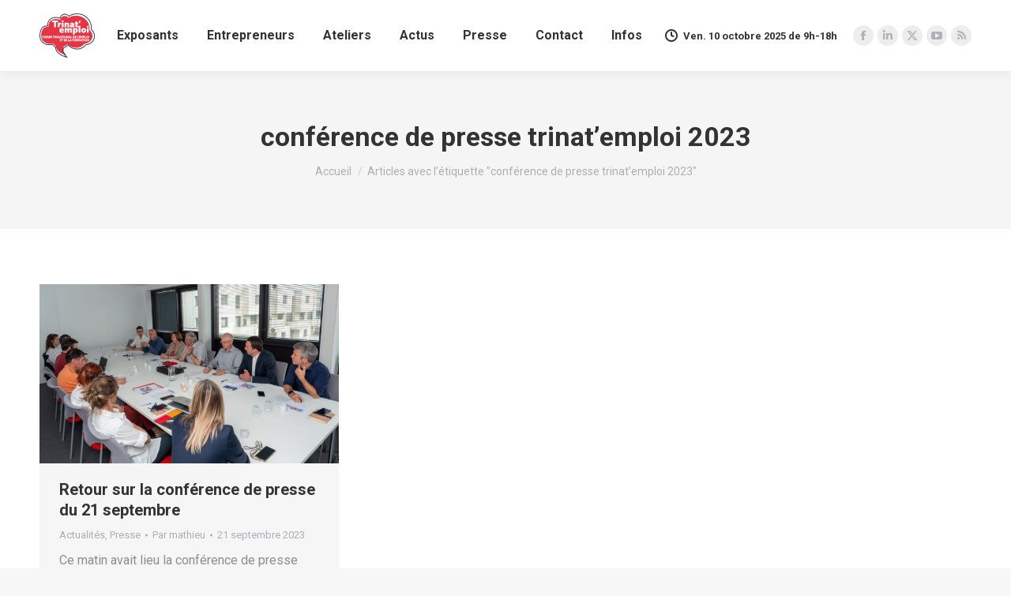

--- FILE ---
content_type: text/html; charset=UTF-8
request_url: https://trinatemploi.fr/tag/conference-de-presse-trinatemploi-2023/
body_size: 15392
content:
<!DOCTYPE html>
<!--[if !(IE 6) | !(IE 7) | !(IE 8)  ]><!-->
<html lang="fr-FR" class="no-js">
<!--<![endif]-->
<head>
	<meta charset="UTF-8" />
		<meta name="viewport" content="width=device-width, initial-scale=1, maximum-scale=1, user-scalable=0">
		<meta name="theme-color" content="#e63443"/>	<link rel="profile" href="https://gmpg.org/xfn/11" />
	<meta name='robots' content='index, follow, max-image-preview:large, max-snippet:-1, max-video-preview:-1' />

	<!-- This site is optimized with the Yoast SEO plugin v24.7 - https://yoast.com/wordpress/plugins/seo/ -->
	<title>conférence de presse trinat&#039;emploi 2023 - Trinat emploi : Forum transfrontalier de l&#039;emploi, de la formation et de la création d&#039;entreprise.</title>
	<meta name="description" content="conférence de presse trinat&#039;emploi 2023 - Trinat emploi : Forum transfrontalier de l&#039;emploi, de la formation et de la création d&#039;entreprise." />
	<link rel="canonical" href="https://trinatemploi.fr/tag/conference-de-presse-trinatemploi-2023/" />
	<meta property="og:locale" content="fr_FR" />
	<meta property="og:type" content="article" />
	<meta property="og:title" content="conférence de presse trinat&#039;emploi 2023 - Trinat emploi : Forum transfrontalier de l&#039;emploi, de la formation et de la création d&#039;entreprise." />
	<meta property="og:description" content="conférence de presse trinat&#039;emploi 2023 - Trinat emploi : Forum transfrontalier de l&#039;emploi, de la formation et de la création d&#039;entreprise." />
	<meta property="og:url" content="https://trinatemploi.fr/tag/conference-de-presse-trinatemploi-2023/" />
	<meta property="og:site_name" content="Trinat emploi : Forum transfrontalier de l&#039;emploi, de la formation et de la création d&#039;entreprise." />
	<meta property="og:image" content="https://trinatemploi.fr/wp-content/uploads/2021/04/site-salon-trinat-emploi-saint-louis-1024x576.png" />
	<meta property="og:image:width" content="1024" />
	<meta property="og:image:height" content="576" />
	<meta property="og:image:type" content="image/png" />
	<meta name="twitter:card" content="summary_large_image" />
	<meta name="twitter:site" content="@trinatemploi" />
	<script type="application/ld+json" class="yoast-schema-graph">{"@context":"https://schema.org","@graph":[{"@type":"CollectionPage","@id":"https://trinatemploi.fr/tag/conference-de-presse-trinatemploi-2023/","url":"https://trinatemploi.fr/tag/conference-de-presse-trinatemploi-2023/","name":"conférence de presse trinat'emploi 2023 - Trinat emploi : Forum transfrontalier de l&#039;emploi, de la formation et de la création d&#039;entreprise.","isPartOf":{"@id":"https://trinatemploi.fr/#website"},"primaryImageOfPage":{"@id":"https://trinatemploi.fr/tag/conference-de-presse-trinatemploi-2023/#primaryimage"},"image":{"@id":"https://trinatemploi.fr/tag/conference-de-presse-trinatemploi-2023/#primaryimage"},"thumbnailUrl":"https://trinatemploi.fr/wp-content/uploads/2023/09/conference-presse-trinat-emploi-01.jpg","description":"conférence de presse trinat'emploi 2023 - Trinat emploi : Forum transfrontalier de l&#039;emploi, de la formation et de la création d&#039;entreprise.","breadcrumb":{"@id":"https://trinatemploi.fr/tag/conference-de-presse-trinatemploi-2023/#breadcrumb"},"inLanguage":"fr-FR"},{"@type":"ImageObject","inLanguage":"fr-FR","@id":"https://trinatemploi.fr/tag/conference-de-presse-trinatemploi-2023/#primaryimage","url":"https://trinatemploi.fr/wp-content/uploads/2023/09/conference-presse-trinat-emploi-01.jpg","contentUrl":"https://trinatemploi.fr/wp-content/uploads/2023/09/conference-presse-trinat-emploi-01.jpg","width":1500,"height":898,"caption":"conference-presse-trinat-emploi-01"},{"@type":"BreadcrumbList","@id":"https://trinatemploi.fr/tag/conference-de-presse-trinatemploi-2023/#breadcrumb","itemListElement":[{"@type":"ListItem","position":1,"name":"Accueil","item":"https://trinatemploi.fr/"},{"@type":"ListItem","position":2,"name":"conférence de presse trinat'emploi 2023"}]},{"@type":"WebSite","@id":"https://trinatemploi.fr/#website","url":"https://trinatemploi.fr/","name":"Trinat emploi : Forum transfrontalier de l&#039;emploi, de la formation et de la création d&#039;entreprise.","description":"Emploi dans l&#039;agglomération de Saint-Louis et dans le Sud Alsace","publisher":{"@id":"https://trinatemploi.fr/#organization"},"potentialAction":[{"@type":"SearchAction","target":{"@type":"EntryPoint","urlTemplate":"https://trinatemploi.fr/?s={search_term_string}"},"query-input":{"@type":"PropertyValueSpecification","valueRequired":true,"valueName":"search_term_string"}}],"inLanguage":"fr-FR"},{"@type":"Organization","@id":"https://trinatemploi.fr/#organization","name":"Salon Trinat'emploi - Saint Louis Agglomération","url":"https://trinatemploi.fr/","logo":{"@type":"ImageObject","inLanguage":"fr-FR","@id":"https://trinatemploi.fr/#/schema/logo/image/","url":"https://trinatemploi.fr/wp-content/uploads/2021/04/logo_SLA.png","contentUrl":"https://trinatemploi.fr/wp-content/uploads/2021/04/logo_SLA.png","width":2460,"height":873,"caption":"Salon Trinat'emploi - Saint Louis Agglomération"},"image":{"@id":"https://trinatemploi.fr/#/schema/logo/image/"},"sameAs":["https://www.facebook.com/Trinatemploi","https://x.com/trinatemploi","https://www.linkedin.com/company/trinat-emploi/"]}]}</script>
	<!-- / Yoast SEO plugin. -->


<link rel='dns-prefetch' href='//maps.googleapis.com' />
<link rel='dns-prefetch' href='//fonts.googleapis.com' />
<link rel="alternate" type="application/rss+xml" title="Trinat emploi : Forum transfrontalier de l&#039;emploi, de la formation et de la création d&#039;entreprise. &raquo; Flux" href="https://trinatemploi.fr/feed/" />
<link rel="alternate" type="application/rss+xml" title="Trinat emploi : Forum transfrontalier de l&#039;emploi, de la formation et de la création d&#039;entreprise. &raquo; Flux des commentaires" href="https://trinatemploi.fr/comments/feed/" />
<link rel="alternate" type="application/rss+xml" title="Trinat emploi : Forum transfrontalier de l&#039;emploi, de la formation et de la création d&#039;entreprise. &raquo; Flux de l’étiquette conférence de presse trinat&#039;emploi 2023" href="https://trinatemploi.fr/tag/conference-de-presse-trinatemploi-2023/feed/" />
<style id='wp-img-auto-sizes-contain-inline-css'>
img:is([sizes=auto i],[sizes^="auto," i]){contain-intrinsic-size:3000px 1500px}
/*# sourceURL=wp-img-auto-sizes-contain-inline-css */
</style>
<style id='wp-emoji-styles-inline-css'>

	img.wp-smiley, img.emoji {
		display: inline !important;
		border: none !important;
		box-shadow: none !important;
		height: 1em !important;
		width: 1em !important;
		margin: 0 0.07em !important;
		vertical-align: -0.1em !important;
		background: none !important;
		padding: 0 !important;
	}
/*# sourceURL=wp-emoji-styles-inline-css */
</style>
<link rel='stylesheet' id='wp-block-library-css' href='https://trinatemploi.fr/wp-includes/css/dist/block-library/style.min.css?ver=6.9' media='all' />
<style id='global-styles-inline-css'>
:root{--wp--preset--aspect-ratio--square: 1;--wp--preset--aspect-ratio--4-3: 4/3;--wp--preset--aspect-ratio--3-4: 3/4;--wp--preset--aspect-ratio--3-2: 3/2;--wp--preset--aspect-ratio--2-3: 2/3;--wp--preset--aspect-ratio--16-9: 16/9;--wp--preset--aspect-ratio--9-16: 9/16;--wp--preset--color--black: #000000;--wp--preset--color--cyan-bluish-gray: #abb8c3;--wp--preset--color--white: #FFF;--wp--preset--color--pale-pink: #f78da7;--wp--preset--color--vivid-red: #cf2e2e;--wp--preset--color--luminous-vivid-orange: #ff6900;--wp--preset--color--luminous-vivid-amber: #fcb900;--wp--preset--color--light-green-cyan: #7bdcb5;--wp--preset--color--vivid-green-cyan: #00d084;--wp--preset--color--pale-cyan-blue: #8ed1fc;--wp--preset--color--vivid-cyan-blue: #0693e3;--wp--preset--color--vivid-purple: #9b51e0;--wp--preset--color--accent: #e63443;--wp--preset--color--dark-gray: #111;--wp--preset--color--light-gray: #767676;--wp--preset--gradient--vivid-cyan-blue-to-vivid-purple: linear-gradient(135deg,rgb(6,147,227) 0%,rgb(155,81,224) 100%);--wp--preset--gradient--light-green-cyan-to-vivid-green-cyan: linear-gradient(135deg,rgb(122,220,180) 0%,rgb(0,208,130) 100%);--wp--preset--gradient--luminous-vivid-amber-to-luminous-vivid-orange: linear-gradient(135deg,rgb(252,185,0) 0%,rgb(255,105,0) 100%);--wp--preset--gradient--luminous-vivid-orange-to-vivid-red: linear-gradient(135deg,rgb(255,105,0) 0%,rgb(207,46,46) 100%);--wp--preset--gradient--very-light-gray-to-cyan-bluish-gray: linear-gradient(135deg,rgb(238,238,238) 0%,rgb(169,184,195) 100%);--wp--preset--gradient--cool-to-warm-spectrum: linear-gradient(135deg,rgb(74,234,220) 0%,rgb(151,120,209) 20%,rgb(207,42,186) 40%,rgb(238,44,130) 60%,rgb(251,105,98) 80%,rgb(254,248,76) 100%);--wp--preset--gradient--blush-light-purple: linear-gradient(135deg,rgb(255,206,236) 0%,rgb(152,150,240) 100%);--wp--preset--gradient--blush-bordeaux: linear-gradient(135deg,rgb(254,205,165) 0%,rgb(254,45,45) 50%,rgb(107,0,62) 100%);--wp--preset--gradient--luminous-dusk: linear-gradient(135deg,rgb(255,203,112) 0%,rgb(199,81,192) 50%,rgb(65,88,208) 100%);--wp--preset--gradient--pale-ocean: linear-gradient(135deg,rgb(255,245,203) 0%,rgb(182,227,212) 50%,rgb(51,167,181) 100%);--wp--preset--gradient--electric-grass: linear-gradient(135deg,rgb(202,248,128) 0%,rgb(113,206,126) 100%);--wp--preset--gradient--midnight: linear-gradient(135deg,rgb(2,3,129) 0%,rgb(40,116,252) 100%);--wp--preset--font-size--small: 13px;--wp--preset--font-size--medium: 20px;--wp--preset--font-size--large: 36px;--wp--preset--font-size--x-large: 42px;--wp--preset--spacing--20: 0.44rem;--wp--preset--spacing--30: 0.67rem;--wp--preset--spacing--40: 1rem;--wp--preset--spacing--50: 1.5rem;--wp--preset--spacing--60: 2.25rem;--wp--preset--spacing--70: 3.38rem;--wp--preset--spacing--80: 5.06rem;--wp--preset--shadow--natural: 6px 6px 9px rgba(0, 0, 0, 0.2);--wp--preset--shadow--deep: 12px 12px 50px rgba(0, 0, 0, 0.4);--wp--preset--shadow--sharp: 6px 6px 0px rgba(0, 0, 0, 0.2);--wp--preset--shadow--outlined: 6px 6px 0px -3px rgb(255, 255, 255), 6px 6px rgb(0, 0, 0);--wp--preset--shadow--crisp: 6px 6px 0px rgb(0, 0, 0);}:where(.is-layout-flex){gap: 0.5em;}:where(.is-layout-grid){gap: 0.5em;}body .is-layout-flex{display: flex;}.is-layout-flex{flex-wrap: wrap;align-items: center;}.is-layout-flex > :is(*, div){margin: 0;}body .is-layout-grid{display: grid;}.is-layout-grid > :is(*, div){margin: 0;}:where(.wp-block-columns.is-layout-flex){gap: 2em;}:where(.wp-block-columns.is-layout-grid){gap: 2em;}:where(.wp-block-post-template.is-layout-flex){gap: 1.25em;}:where(.wp-block-post-template.is-layout-grid){gap: 1.25em;}.has-black-color{color: var(--wp--preset--color--black) !important;}.has-cyan-bluish-gray-color{color: var(--wp--preset--color--cyan-bluish-gray) !important;}.has-white-color{color: var(--wp--preset--color--white) !important;}.has-pale-pink-color{color: var(--wp--preset--color--pale-pink) !important;}.has-vivid-red-color{color: var(--wp--preset--color--vivid-red) !important;}.has-luminous-vivid-orange-color{color: var(--wp--preset--color--luminous-vivid-orange) !important;}.has-luminous-vivid-amber-color{color: var(--wp--preset--color--luminous-vivid-amber) !important;}.has-light-green-cyan-color{color: var(--wp--preset--color--light-green-cyan) !important;}.has-vivid-green-cyan-color{color: var(--wp--preset--color--vivid-green-cyan) !important;}.has-pale-cyan-blue-color{color: var(--wp--preset--color--pale-cyan-blue) !important;}.has-vivid-cyan-blue-color{color: var(--wp--preset--color--vivid-cyan-blue) !important;}.has-vivid-purple-color{color: var(--wp--preset--color--vivid-purple) !important;}.has-black-background-color{background-color: var(--wp--preset--color--black) !important;}.has-cyan-bluish-gray-background-color{background-color: var(--wp--preset--color--cyan-bluish-gray) !important;}.has-white-background-color{background-color: var(--wp--preset--color--white) !important;}.has-pale-pink-background-color{background-color: var(--wp--preset--color--pale-pink) !important;}.has-vivid-red-background-color{background-color: var(--wp--preset--color--vivid-red) !important;}.has-luminous-vivid-orange-background-color{background-color: var(--wp--preset--color--luminous-vivid-orange) !important;}.has-luminous-vivid-amber-background-color{background-color: var(--wp--preset--color--luminous-vivid-amber) !important;}.has-light-green-cyan-background-color{background-color: var(--wp--preset--color--light-green-cyan) !important;}.has-vivid-green-cyan-background-color{background-color: var(--wp--preset--color--vivid-green-cyan) !important;}.has-pale-cyan-blue-background-color{background-color: var(--wp--preset--color--pale-cyan-blue) !important;}.has-vivid-cyan-blue-background-color{background-color: var(--wp--preset--color--vivid-cyan-blue) !important;}.has-vivid-purple-background-color{background-color: var(--wp--preset--color--vivid-purple) !important;}.has-black-border-color{border-color: var(--wp--preset--color--black) !important;}.has-cyan-bluish-gray-border-color{border-color: var(--wp--preset--color--cyan-bluish-gray) !important;}.has-white-border-color{border-color: var(--wp--preset--color--white) !important;}.has-pale-pink-border-color{border-color: var(--wp--preset--color--pale-pink) !important;}.has-vivid-red-border-color{border-color: var(--wp--preset--color--vivid-red) !important;}.has-luminous-vivid-orange-border-color{border-color: var(--wp--preset--color--luminous-vivid-orange) !important;}.has-luminous-vivid-amber-border-color{border-color: var(--wp--preset--color--luminous-vivid-amber) !important;}.has-light-green-cyan-border-color{border-color: var(--wp--preset--color--light-green-cyan) !important;}.has-vivid-green-cyan-border-color{border-color: var(--wp--preset--color--vivid-green-cyan) !important;}.has-pale-cyan-blue-border-color{border-color: var(--wp--preset--color--pale-cyan-blue) !important;}.has-vivid-cyan-blue-border-color{border-color: var(--wp--preset--color--vivid-cyan-blue) !important;}.has-vivid-purple-border-color{border-color: var(--wp--preset--color--vivid-purple) !important;}.has-vivid-cyan-blue-to-vivid-purple-gradient-background{background: var(--wp--preset--gradient--vivid-cyan-blue-to-vivid-purple) !important;}.has-light-green-cyan-to-vivid-green-cyan-gradient-background{background: var(--wp--preset--gradient--light-green-cyan-to-vivid-green-cyan) !important;}.has-luminous-vivid-amber-to-luminous-vivid-orange-gradient-background{background: var(--wp--preset--gradient--luminous-vivid-amber-to-luminous-vivid-orange) !important;}.has-luminous-vivid-orange-to-vivid-red-gradient-background{background: var(--wp--preset--gradient--luminous-vivid-orange-to-vivid-red) !important;}.has-very-light-gray-to-cyan-bluish-gray-gradient-background{background: var(--wp--preset--gradient--very-light-gray-to-cyan-bluish-gray) !important;}.has-cool-to-warm-spectrum-gradient-background{background: var(--wp--preset--gradient--cool-to-warm-spectrum) !important;}.has-blush-light-purple-gradient-background{background: var(--wp--preset--gradient--blush-light-purple) !important;}.has-blush-bordeaux-gradient-background{background: var(--wp--preset--gradient--blush-bordeaux) !important;}.has-luminous-dusk-gradient-background{background: var(--wp--preset--gradient--luminous-dusk) !important;}.has-pale-ocean-gradient-background{background: var(--wp--preset--gradient--pale-ocean) !important;}.has-electric-grass-gradient-background{background: var(--wp--preset--gradient--electric-grass) !important;}.has-midnight-gradient-background{background: var(--wp--preset--gradient--midnight) !important;}.has-small-font-size{font-size: var(--wp--preset--font-size--small) !important;}.has-medium-font-size{font-size: var(--wp--preset--font-size--medium) !important;}.has-large-font-size{font-size: var(--wp--preset--font-size--large) !important;}.has-x-large-font-size{font-size: var(--wp--preset--font-size--x-large) !important;}
/*# sourceURL=global-styles-inline-css */
</style>

<style id='classic-theme-styles-inline-css'>
/*! This file is auto-generated */
.wp-block-button__link{color:#fff;background-color:#32373c;border-radius:9999px;box-shadow:none;text-decoration:none;padding:calc(.667em + 2px) calc(1.333em + 2px);font-size:1.125em}.wp-block-file__button{background:#32373c;color:#fff;text-decoration:none}
/*# sourceURL=/wp-includes/css/classic-themes.min.css */
</style>
<link rel='stylesheet' id='contact-form-7-css' href='https://trinatemploi.fr/wp-content/plugins/contact-form-7/includes/css/styles.css?ver=6.0.5' media='all' />
<link rel='stylesheet' id='wp-job-manager-job-listings-css' href='https://trinatemploi.fr/wp-content/plugins/wp-job-manager/assets/dist/css/job-listings.css?ver=598383a28ac5f9f156e4' media='all' />
<link rel='stylesheet' id='the7-font-css' href='https://trinatemploi.fr/wp-content/themes/dt-the7/fonts/icomoon-the7-font/icomoon-the7-font.min.css?ver=11.12.0' media='all' />
<link rel='stylesheet' id='the7-awesome-fonts-css' href='https://trinatemploi.fr/wp-content/themes/dt-the7/fonts/FontAwesome/css/all.min.css?ver=11.12.0' media='all' />
<link rel='stylesheet' id='the7-icomoon-numbers-32x32-css' href='https://trinatemploi.fr/wp-content/uploads/smile_fonts/icomoon-numbers-32x32/icomoon-numbers-32x32.css?ver=6.9' media='all' />
<link rel='stylesheet' id='js_composer_front-css' href='https://trinatemploi.fr/wp-content/plugins/js_composer/assets/css/js_composer.min.css?ver=8.3.1' media='all' />
<link rel='stylesheet' id='dt-web-fonts-css' href='https://fonts.googleapis.com/css?family=Roboto:400,500,600,700' media='all' />
<link rel='stylesheet' id='dt-main-css' href='https://trinatemploi.fr/wp-content/themes/dt-the7/css/main.min.css?ver=11.12.0' media='all' />
<style id='dt-main-inline-css'>
body #load {
  display: block;
  height: 100%;
  overflow: hidden;
  position: fixed;
  width: 100%;
  z-index: 9901;
  opacity: 1;
  visibility: visible;
  transition: all .35s ease-out;
}
.load-wrap {
  width: 100%;
  height: 100%;
  background-position: center center;
  background-repeat: no-repeat;
  text-align: center;
  display: -ms-flexbox;
  display: -ms-flex;
  display: flex;
  -ms-align-items: center;
  -ms-flex-align: center;
  align-items: center;
  -ms-flex-flow: column wrap;
  flex-flow: column wrap;
  -ms-flex-pack: center;
  -ms-justify-content: center;
  justify-content: center;
}
.load-wrap > svg {
  position: absolute;
  top: 50%;
  left: 50%;
  transform: translate(-50%,-50%);
}
#load {
  background: var(--the7-elementor-beautiful-loading-bg,#ffffff);
  --the7-beautiful-spinner-color2: var(--the7-beautiful-spinner-color,rgba(51,51,51,0.25));
}

/*# sourceURL=dt-main-inline-css */
</style>
<link rel='stylesheet' id='the7-custom-scrollbar-css' href='https://trinatemploi.fr/wp-content/themes/dt-the7/lib/custom-scrollbar/custom-scrollbar.min.css?ver=11.12.0' media='all' />
<link rel='stylesheet' id='the7-wpbakery-css' href='https://trinatemploi.fr/wp-content/themes/dt-the7/css/wpbakery.min.css?ver=11.12.0' media='all' />
<link rel='stylesheet' id='the7-core-css' href='https://trinatemploi.fr/wp-content/plugins/dt-the7-core/assets/css/post-type.min.css?ver=2.7.10' media='all' />
<link rel='stylesheet' id='the7-css-vars-css' href='https://trinatemploi.fr/wp-content/uploads/the7-css/css-vars.css?ver=a2a4d5877568' media='all' />
<link rel='stylesheet' id='dt-custom-css' href='https://trinatemploi.fr/wp-content/uploads/the7-css/custom.css?ver=a2a4d5877568' media='all' />
<link rel='stylesheet' id='dt-media-css' href='https://trinatemploi.fr/wp-content/uploads/the7-css/media.css?ver=a2a4d5877568' media='all' />
<link rel='stylesheet' id='the7-mega-menu-css' href='https://trinatemploi.fr/wp-content/uploads/the7-css/mega-menu.css?ver=a2a4d5877568' media='all' />
<link rel='stylesheet' id='the7-elements-albums-portfolio-css' href='https://trinatemploi.fr/wp-content/uploads/the7-css/the7-elements-albums-portfolio.css?ver=a2a4d5877568' media='all' />
<link rel='stylesheet' id='the7-elements-css' href='https://trinatemploi.fr/wp-content/uploads/the7-css/post-type-dynamic.css?ver=a2a4d5877568' media='all' />
<link rel='stylesheet' id='style-css' href='https://trinatemploi.fr/wp-content/themes/dt-the7/style.css?ver=11.12.0' media='all' />
<link rel='stylesheet' id='ultimate-vc-addons-style-min-css' href='https://trinatemploi.fr/wp-content/plugins/Ultimate_VC_Addons/assets/min-css/ultimate.min.css?ver=3.20.2' media='all' />
<link rel='stylesheet' id='ultimate-vc-addons-icons-css' href='https://trinatemploi.fr/wp-content/plugins/Ultimate_VC_Addons/assets/css/icons.css?ver=3.20.2' media='all' />
<link rel='stylesheet' id='ultimate-vc-addons-vidcons-css' href='https://trinatemploi.fr/wp-content/plugins/Ultimate_VC_Addons/assets/fonts/vidcons.css?ver=3.20.2' media='all' />
<link rel='stylesheet' id='ultimate-vc-addons-selected-google-fonts-style-css' href='https://fonts.googleapis.com/css?family=Roboto:normal,700&#038;subset=greek,cyrillic,latin,vietnamese,cyrillic-ext,greek-ext,latin-ext' media='all' />
<script src="https://trinatemploi.fr/wp-includes/js/jquery/jquery.min.js?ver=3.7.1" id="jquery-core-js"></script>
<script src="https://trinatemploi.fr/wp-includes/js/jquery/jquery-migrate.min.js?ver=3.4.1" id="jquery-migrate-js"></script>
<script id="dt-above-fold-js-extra">
var dtLocal = {"themeUrl":"https://trinatemploi.fr/wp-content/themes/dt-the7","passText":"Pour voir ce contenu, entrer le mots de passe:","moreButtonText":{"loading":"Chargement ...","loadMore":"Charger la suite"},"postID":"59160","ajaxurl":"https://trinatemploi.fr/wp-admin/admin-ajax.php","REST":{"baseUrl":"https://trinatemploi.fr/wp-json/the7/v1","endpoints":{"sendMail":"/send-mail"}},"contactMessages":{"required":"One or more fields have an error. Please check and try again.","terms":"Veuillez accepter la politique de confidentialit\u00e9.","fillTheCaptchaError":"Veuillez remplir le captcha."},"captchaSiteKey":"","ajaxNonce":"a526f04c31","pageData":{"type":"archive","template":"archive","layout":"masonry"},"themeSettings":{"smoothScroll":"off","lazyLoading":false,"desktopHeader":{"height":90},"ToggleCaptionEnabled":"disabled","ToggleCaption":"Navigation","floatingHeader":{"showAfter":94,"showMenu":true,"height":60,"logo":{"showLogo":true,"html":"\u003Cimg class=\" preload-me\" src=\"https://trinatemploi.fr/wp-content/uploads/2024/03/trinat-emploi-2024-70.png\" srcset=\"https://trinatemploi.fr/wp-content/uploads/2024/03/trinat-emploi-2024-70.png 70w, https://trinatemploi.fr/wp-content/uploads/2024/03/trinat-emploi-2024-70.png 70w\" width=\"70\" height=\"70\"   sizes=\"70px\" alt=\"Trinat emploi : Forum transfrontalier de l&#039;emploi, de la formation et de la cr\u00e9ation d&#039;entreprise.\" /\u003E","url":"https://trinatemploi.fr/"}},"topLine":{"floatingTopLine":{"logo":{"showLogo":false,"html":""}}},"mobileHeader":{"firstSwitchPoint":992,"secondSwitchPoint":600,"firstSwitchPointHeight":60,"secondSwitchPointHeight":60,"mobileToggleCaptionEnabled":"disabled","mobileToggleCaption":"Menu"},"stickyMobileHeaderFirstSwitch":{"logo":{"html":"\u003Cimg class=\" preload-me\" src=\"https://trinatemploi.fr/wp-content/uploads/2024/03/trinat-emploi-2024-70.png\" srcset=\"https://trinatemploi.fr/wp-content/uploads/2024/03/trinat-emploi-2024-70.png 70w, https://trinatemploi.fr/wp-content/uploads/2024/03/trinat-emploi-2024-70.png 70w\" width=\"70\" height=\"70\"   sizes=\"70px\" alt=\"Trinat emploi : Forum transfrontalier de l&#039;emploi, de la formation et de la cr\u00e9ation d&#039;entreprise.\" /\u003E"}},"stickyMobileHeaderSecondSwitch":{"logo":{"html":"\u003Cimg class=\" preload-me\" src=\"https://trinatemploi.fr/wp-content/uploads/2024/03/trinat-emploi-2024-70.png\" srcset=\"https://trinatemploi.fr/wp-content/uploads/2024/03/trinat-emploi-2024-70.png 70w, https://trinatemploi.fr/wp-content/uploads/2024/03/trinat-emploi-2024-70.png 70w\" width=\"70\" height=\"70\"   sizes=\"70px\" alt=\"Trinat emploi : Forum transfrontalier de l&#039;emploi, de la formation et de la cr\u00e9ation d&#039;entreprise.\" /\u003E"}},"sidebar":{"switchPoint":990},"boxedWidth":"1280px"},"VCMobileScreenWidth":"778"};
var dtShare = {"shareButtonText":{"facebook":"Partager sur Facebook","twitter":"Share on X","pinterest":"\u00c9pingler le","linkedin":"Partager sur Linkedin","whatsapp":"Partager sur Whatsapp"},"overlayOpacity":"85"};
//# sourceURL=dt-above-fold-js-extra
</script>
<script src="https://trinatemploi.fr/wp-content/themes/dt-the7/js/above-the-fold.min.js?ver=11.12.0" id="dt-above-fold-js"></script>
<script src="https://trinatemploi.fr/wp-content/plugins/Ultimate_VC_Addons/assets/min-js/modernizr-custom.min.js?ver=3.20.2" id="ultimate-vc-addons-modernizr-js"></script>
<script src="https://trinatemploi.fr/wp-content/plugins/Ultimate_VC_Addons/assets/min-js/jquery-ui.min.js?ver=3.20.2" id="jquery_ui-js"></script>
<script src="https://maps.googleapis.com/maps/api/js" id="ultimate-vc-addons-googleapis-js"></script>
<script src="https://trinatemploi.fr/wp-includes/js/jquery/ui/core.min.js?ver=1.13.3" id="jquery-ui-core-js"></script>
<script src="https://trinatemploi.fr/wp-includes/js/jquery/ui/mouse.min.js?ver=1.13.3" id="jquery-ui-mouse-js"></script>
<script src="https://trinatemploi.fr/wp-includes/js/jquery/ui/slider.min.js?ver=1.13.3" id="jquery-ui-slider-js"></script>
<script src="https://trinatemploi.fr/wp-content/plugins/Ultimate_VC_Addons/assets/min-js/jquery-ui-labeledslider.min.js?ver=3.20.2" id="ultimate-vc-addons_range_tick-js"></script>
<script src="https://trinatemploi.fr/wp-content/plugins/Ultimate_VC_Addons/assets/min-js/ultimate.min.js?ver=3.20.2" id="ultimate-vc-addons-script-js"></script>
<script src="https://trinatemploi.fr/wp-content/plugins/Ultimate_VC_Addons/assets/min-js/modal-all.min.js?ver=3.20.2" id="ultimate-vc-addons-modal-all-js"></script>
<script src="https://trinatemploi.fr/wp-content/plugins/Ultimate_VC_Addons/assets/min-js/jparallax.min.js?ver=3.20.2" id="ultimate-vc-addons-jquery.shake-js"></script>
<script src="https://trinatemploi.fr/wp-content/plugins/Ultimate_VC_Addons/assets/min-js/vhparallax.min.js?ver=3.20.2" id="ultimate-vc-addons-jquery.vhparallax-js"></script>
<script src="https://trinatemploi.fr/wp-content/plugins/Ultimate_VC_Addons/assets/min-js/ultimate_bg.min.js?ver=3.20.2" id="ultimate-vc-addons-row-bg-js"></script>
<script src="https://trinatemploi.fr/wp-content/plugins/Ultimate_VC_Addons/assets/min-js/mb-YTPlayer.min.js?ver=3.20.2" id="ultimate-vc-addons-jquery.ytplayer-js"></script>
<script></script><link rel="https://api.w.org/" href="https://trinatemploi.fr/wp-json/" /><link rel="alternate" title="JSON" type="application/json" href="https://trinatemploi.fr/wp-json/wp/v2/tags/1300" /><link rel="EditURI" type="application/rsd+xml" title="RSD" href="https://trinatemploi.fr/xmlrpc.php?rsd" />
<meta name="generator" content="WordPress 6.9" />
<style>.recentcomments a{display:inline !important;padding:0 !important;margin:0 !important;}</style><meta name="generator" content="Powered by WPBakery Page Builder - drag and drop page builder for WordPress."/>
<meta name="generator" content="Powered by Slider Revolution 6.7.31 - responsive, Mobile-Friendly Slider Plugin for WordPress with comfortable drag and drop interface." />
<script type="text/javascript" id="the7-loader-script">
document.addEventListener("DOMContentLoaded", function(event) {
	var load = document.getElementById("load");
	if(!load.classList.contains('loader-removed')){
		var removeLoading = setTimeout(function() {
			load.className += " loader-removed";
		}, 300);
	}
});
</script>
		<link rel="icon" href="https://trinatemploi.fr/wp-content/uploads/2024/03/trinat-emploi-2024-16.png" type="image/png" sizes="16x16"/><link rel="icon" href="https://trinatemploi.fr/wp-content/uploads/2024/03/trinat-emploi-2024-32.png" type="image/png" sizes="32x32"/><script>function setREVStartSize(e){
			//window.requestAnimationFrame(function() {
				window.RSIW = window.RSIW===undefined ? window.innerWidth : window.RSIW;
				window.RSIH = window.RSIH===undefined ? window.innerHeight : window.RSIH;
				try {
					var pw = document.getElementById(e.c).parentNode.offsetWidth,
						newh;
					pw = pw===0 || isNaN(pw) || (e.l=="fullwidth" || e.layout=="fullwidth") ? window.RSIW : pw;
					e.tabw = e.tabw===undefined ? 0 : parseInt(e.tabw);
					e.thumbw = e.thumbw===undefined ? 0 : parseInt(e.thumbw);
					e.tabh = e.tabh===undefined ? 0 : parseInt(e.tabh);
					e.thumbh = e.thumbh===undefined ? 0 : parseInt(e.thumbh);
					e.tabhide = e.tabhide===undefined ? 0 : parseInt(e.tabhide);
					e.thumbhide = e.thumbhide===undefined ? 0 : parseInt(e.thumbhide);
					e.mh = e.mh===undefined || e.mh=="" || e.mh==="auto" ? 0 : parseInt(e.mh,0);
					if(e.layout==="fullscreen" || e.l==="fullscreen")
						newh = Math.max(e.mh,window.RSIH);
					else{
						e.gw = Array.isArray(e.gw) ? e.gw : [e.gw];
						for (var i in e.rl) if (e.gw[i]===undefined || e.gw[i]===0) e.gw[i] = e.gw[i-1];
						e.gh = e.el===undefined || e.el==="" || (Array.isArray(e.el) && e.el.length==0)? e.gh : e.el;
						e.gh = Array.isArray(e.gh) ? e.gh : [e.gh];
						for (var i in e.rl) if (e.gh[i]===undefined || e.gh[i]===0) e.gh[i] = e.gh[i-1];
											
						var nl = new Array(e.rl.length),
							ix = 0,
							sl;
						e.tabw = e.tabhide>=pw ? 0 : e.tabw;
						e.thumbw = e.thumbhide>=pw ? 0 : e.thumbw;
						e.tabh = e.tabhide>=pw ? 0 : e.tabh;
						e.thumbh = e.thumbhide>=pw ? 0 : e.thumbh;
						for (var i in e.rl) nl[i] = e.rl[i]<window.RSIW ? 0 : e.rl[i];
						sl = nl[0];
						for (var i in nl) if (sl>nl[i] && nl[i]>0) { sl = nl[i]; ix=i;}
						var m = pw>(e.gw[ix]+e.tabw+e.thumbw) ? 1 : (pw-(e.tabw+e.thumbw)) / (e.gw[ix]);
						newh =  (e.gh[ix] * m) + (e.tabh + e.thumbh);
					}
					var el = document.getElementById(e.c);
					if (el!==null && el) el.style.height = newh+"px";
					el = document.getElementById(e.c+"_wrapper");
					if (el!==null && el) {
						el.style.height = newh+"px";
						el.style.display = "block";
					}
				} catch(e){
					console.log("Failure at Presize of Slider:" + e)
				}
			//});
		  };</script>
<noscript><style> .wpb_animate_when_almost_visible { opacity: 1; }</style></noscript><!-- Google tag (gtag.js) --> <script async src="https://www.googletagmanager.com/gtag/js?id=G-3NK7XVBM3W"></script> <script> window.dataLayer = window.dataLayer || []; function gtag(){dataLayer.push(arguments);} gtag('js', new Date()); gtag('config', 'G-3NK7XVBM3W'); </script><style id='the7-custom-inline-css' type='text/css'>
.sub-nav .menu-item i.fa,
.sub-nav .menu-item i.fas,
.sub-nav .menu-item i.far,
.sub-nav .menu-item i.fab {
	text-align: center;
	width: 1.25em;
}
</style>
<link rel='stylesheet' id='rs-plugin-settings-css' href='//trinatemploi.fr/wp-content/plugins/revslider/sr6/assets/css/rs6.css?ver=6.7.31' media='all' />
<style id='rs-plugin-settings-inline-css'>
#rs-demo-id {}
/*# sourceURL=rs-plugin-settings-inline-css */
</style>
</head>
<body id="the7-body" class="archive tag tag-conference-de-presse-trinatemploi-2023 tag-1300 wp-embed-responsive wp-theme-dt-the7 the7-core-ver-2.7.10 layout-masonry description-under-image dt-responsive-on right-mobile-menu-close-icon ouside-menu-close-icon mobile-hamburger-close-bg-enable mobile-hamburger-close-bg-hover-enable  fade-medium-mobile-menu-close-icon fade-medium-menu-close-icon srcset-enabled btn-flat custom-btn-color custom-btn-hover-color phantom-sticky phantom-shadow-decoration phantom-custom-logo-on sticky-mobile-header top-header first-switch-logo-left first-switch-menu-right second-switch-logo-left second-switch-menu-right right-mobile-menu layzr-loading-on popup-message-style the7-ver-11.12.0 dt-fa-compatibility the7 wpb-js-composer js-comp-ver-8.3.1 vc_responsive">
<!-- The7 11.12.0 -->
<div id="load" class="spinner-loader">
	<div class="load-wrap"><style type="text/css">
    [class*="the7-spinner-animate-"]{
        animation: spinner-animation 1s cubic-bezier(1,1,1,1) infinite;
        x:46.5px;
        y:40px;
        width:7px;
        height:20px;
        fill:var(--the7-beautiful-spinner-color2);
        opacity: 0.2;
    }
    .the7-spinner-animate-2{
        animation-delay: 0.083s;
    }
    .the7-spinner-animate-3{
        animation-delay: 0.166s;
    }
    .the7-spinner-animate-4{
         animation-delay: 0.25s;
    }
    .the7-spinner-animate-5{
         animation-delay: 0.33s;
    }
    .the7-spinner-animate-6{
         animation-delay: 0.416s;
    }
    .the7-spinner-animate-7{
         animation-delay: 0.5s;
    }
    .the7-spinner-animate-8{
         animation-delay: 0.58s;
    }
    .the7-spinner-animate-9{
         animation-delay: 0.666s;
    }
    .the7-spinner-animate-10{
         animation-delay: 0.75s;
    }
    .the7-spinner-animate-11{
        animation-delay: 0.83s;
    }
    .the7-spinner-animate-12{
        animation-delay: 0.916s;
    }
    @keyframes spinner-animation{
        from {
            opacity: 1;
        }
        to{
            opacity: 0;
        }
    }
</style>
<svg width="75px" height="75px" xmlns="http://www.w3.org/2000/svg" viewBox="0 0 100 100" preserveAspectRatio="xMidYMid">
	<rect class="the7-spinner-animate-1" rx="5" ry="5" transform="rotate(0 50 50) translate(0 -30)"></rect>
	<rect class="the7-spinner-animate-2" rx="5" ry="5" transform="rotate(30 50 50) translate(0 -30)"></rect>
	<rect class="the7-spinner-animate-3" rx="5" ry="5" transform="rotate(60 50 50) translate(0 -30)"></rect>
	<rect class="the7-spinner-animate-4" rx="5" ry="5" transform="rotate(90 50 50) translate(0 -30)"></rect>
	<rect class="the7-spinner-animate-5" rx="5" ry="5" transform="rotate(120 50 50) translate(0 -30)"></rect>
	<rect class="the7-spinner-animate-6" rx="5" ry="5" transform="rotate(150 50 50) translate(0 -30)"></rect>
	<rect class="the7-spinner-animate-7" rx="5" ry="5" transform="rotate(180 50 50) translate(0 -30)"></rect>
	<rect class="the7-spinner-animate-8" rx="5" ry="5" transform="rotate(210 50 50) translate(0 -30)"></rect>
	<rect class="the7-spinner-animate-9" rx="5" ry="5" transform="rotate(240 50 50) translate(0 -30)"></rect>
	<rect class="the7-spinner-animate-10" rx="5" ry="5" transform="rotate(270 50 50) translate(0 -30)"></rect>
	<rect class="the7-spinner-animate-11" rx="5" ry="5" transform="rotate(300 50 50) translate(0 -30)"></rect>
	<rect class="the7-spinner-animate-12" rx="5" ry="5" transform="rotate(330 50 50) translate(0 -30)"></rect>
</svg></div>
</div>
<div id="page" >
	<a class="skip-link screen-reader-text" href="#content">Aller au contenu</a>

<div class="masthead inline-header center widgets full-height shadow-decoration shadow-mobile-header-decoration small-mobile-menu-icon show-sub-menu-on-hover show-device-logo show-mobile-logo"  role="banner">

	<div class="top-bar full-width-line top-bar-empty top-bar-line-hide">
	<div class="top-bar-bg" ></div>
	<div class="mini-widgets left-widgets"></div><div class="mini-widgets right-widgets"></div></div>

	<header class="header-bar">

		<div class="branding">
	<div id="site-title" class="assistive-text">Trinat emploi : Forum transfrontalier de l&#039;emploi, de la formation et de la création d&#039;entreprise.</div>
	<div id="site-description" class="assistive-text">Emploi dans l&#039;agglomération de Saint-Louis et dans le Sud Alsace</div>
	<a class="" href="https://trinatemploi.fr/"><img class=" preload-me" src="https://trinatemploi.fr/wp-content/uploads/2024/03/trinat-emploi-2024-70.png" srcset="https://trinatemploi.fr/wp-content/uploads/2024/03/trinat-emploi-2024-70.png 70w, https://trinatemploi.fr/wp-content/uploads/2024/03/trinat-emploi-2024-70.png 70w" width="70" height="70"   sizes="70px" alt="Trinat emploi : Forum transfrontalier de l&#039;emploi, de la formation et de la création d&#039;entreprise." /><img class="mobile-logo preload-me" src="https://trinatemploi.fr/wp-content/uploads/2024/03/trinat-emploi-2024-70.png" srcset="https://trinatemploi.fr/wp-content/uploads/2024/03/trinat-emploi-2024-70.png 70w, https://trinatemploi.fr/wp-content/uploads/2024/03/trinat-emploi-2024-70.png 70w" width="70" height="70"   sizes="70px" alt="Trinat emploi : Forum transfrontalier de l&#039;emploi, de la formation et de la création d&#039;entreprise." /></a></div>

		<ul id="primary-menu" class="main-nav underline-decoration l-to-r-line outside-item-remove-margin"><li class="menu-item menu-item-type-custom menu-item-object-custom menu-item-has-children menu-item-57044 first has-children depth-0"><a href='/' class='not-clickable-item' data-level='1'><span class="menu-item-text"><span class="menu-text">Exposants</span></span></a><ul class="sub-nav hover-style-bg level-arrows-on"><li class="menu-item menu-item-type-post_type menu-item-object-post menu-item-63103 first depth-1"><a href='https://trinatemploi.fr/trinatemploi-2025-met-a-lhonneur-les-metiers-de-la-petite-enfance-et-de-lenfance/' class=' mega-menu-img mega-menu-img-left' data-level='2'><i class="fa-fw fas fa-baby" style="margin: 0px 6px 0px 0px;" ></i><span class="menu-item-text"><span class="menu-text">Métiers à l&rsquo;honneur</span></span></a></li> <li class="menu-item menu-item-type-post_type menu-item-object-page menu-item-has-children menu-item-61123 has-children depth-1"><a href='https://trinatemploi.fr/exposants/' class='not-clickable-item mega-menu-img mega-menu-img-left' data-level='2'><i class="fa-fw fas fa-user-friends" style="margin: 0px 6px 0px 0px;" ></i><span class="menu-item-text"><span class="menu-text">Liste des exposants 2025</span></span></a><ul class="sub-nav hover-style-bg level-arrows-on"><li class="menu-item menu-item-type-post_type menu-item-object-page menu-item-63237 first depth-2"><a href='https://trinatemploi.fr/exposants/' class=' mega-menu-img mega-menu-img-left' data-level='3'><i class="fa-fw fas fa-briefcase" style="margin: 0px 6px 0px 0px;" ></i><span class="menu-item-text"><span class="menu-text">Recruteurs et Centres de formation</span></span></a></li> <li class="menu-item menu-item-type-post_type menu-item-object-dt_portfolio menu-item-63238 depth-2"><a href='https://trinatemploi.fr/project/pole-creation-reprise-dentreprise-saint-louis-agglomeration/' class=' mega-menu-img mega-menu-img-left' data-level='3'><i class="fa-fw fas fa-users-cog" style="margin: 0px 6px 0px 0px;" ></i><span class="menu-item-text"><span class="menu-text">Création – reprise d’entreprise</span></span></a></li> </ul></li> <li class="menu-item menu-item-type-post_type menu-item-object-page menu-item-58852 depth-1"><a href='https://trinatemploi.fr/offres-demploi/' class=' mega-menu-img mega-menu-img-left' data-level='2'><i class="fa-fw fas fa-briefcase" style="margin: 0px 6px 0px 0px;" ></i><span class="menu-item-text"><span class="menu-text">Offres d’emploi</span></span></a></li> <li class="menu-item menu-item-type-post_type menu-item-object-page menu-item-61638 depth-1"><a href='https://trinatemploi.fr/plan-salon/' class=' mega-menu-img mega-menu-img-left' data-level='2'><i class="fa-fw fas fa-map-signs" style="margin: 0px 6px 0px 0px;" ></i><span class="menu-item-text"><span class="menu-text">Plan du salon</span></span></a></li> <li class="menu-item menu-item-type-post_type menu-item-object-page menu-item-57564 depth-1"><a href='https://trinatemploi.fr/devenir-exposant-lors-du-salon-tinatemploi/' class=' mega-menu-img mega-menu-img-left' data-level='2'><i class="fa-fw icomoon-the7-font-the7-mail-011" style="margin: 0px 6px 0px 0px;" ></i><span class="menu-item-text"><span class="menu-text">Devenir exposant</span></span></a></li> </ul></li> <li class="menu-item menu-item-type-custom menu-item-object-custom menu-item-has-children menu-item-57560 has-children depth-0"><a href='/' class='not-clickable-item' data-level='1'><span class="menu-item-text"><span class="menu-text">Entrepreneurs</span></span></a><ul class="sub-nav hover-style-bg level-arrows-on"><li class="menu-item menu-item-type-post_type menu-item-object-page menu-item-57561 first depth-1"><a href='https://trinatemploi.fr/implanter-entreprise-saint-louis-sud-alsace/' class=' mega-menu-img mega-menu-img-left' data-level='2'><i class="fa-fw icomoon-the7-font-the7-map-02" style="margin: 0px 6px 0px 0px;" ></i><span class="menu-item-text"><span class="menu-text">S’implanter dans l’agglomération de Saint-Louis</span></span></a></li> <li class="menu-item menu-item-type-post_type menu-item-object-dt_portfolio menu-item-63239 depth-1"><a href='https://trinatemploi.fr/project/pole-creation-reprise-dentreprise-saint-louis-agglomeration/' class=' mega-menu-img mega-menu-img-left' data-level='2'><i class="fa-fw fas fa-briefcase" style="margin: 0px 6px 0px 0px;" ></i><span class="menu-item-text"><span class="menu-text">Liste des exposants dédiés à la création / reprise d&rsquo;entreprise</span></span></a></li> <li class="menu-item menu-item-type-post_type menu-item-object-page menu-item-60988 depth-1"><a href='https://trinatemploi.fr/bien-en-alsace-une-demarche-collective-pour-bien-vous-accueillir/' class=' mega-menu-img mega-menu-img-left' data-level='2'><img class="preload-me lazy-load aspect" src="data:image/svg+xml,%3Csvg%20xmlns%3D&#39;http%3A%2F%2Fwww.w3.org%2F2000%2Fsvg&#39;%20viewBox%3D&#39;0%200%2030%2030&#39;%2F%3E" data-src="https://trinatemploi.fr/wp-content/uploads/2024/05/bien-en-alsace-marque-employeur-alsace-30x30.png" data-srcset="https://trinatemploi.fr/wp-content/uploads/2024/05/bien-en-alsace-marque-employeur-alsace-30x30.png 30w, https://trinatemploi.fr/wp-content/uploads/2024/05/bien-en-alsace-marque-employeur-alsace-60x60.png 60w" loading="eager" sizes="(max-width: 30px) 100vw, 30px" alt="Menu icon" width="30" height="30"  style="--ratio: 30 / 30;border-radius: 0px;margin: 0px 6px 0px 0px;" /><span class="menu-item-text"><span class="menu-text">Bien en Alsace, une démarche collective pour bien vous accueillir</span></span></a></li> </ul></li> <li class="menu-item menu-item-type-post_type menu-item-object-page menu-item-61019 depth-0"><a href='https://trinatemploi.fr/ateliers/' data-level='1'><span class="menu-item-text"><span class="menu-text">Ateliers</span></span></a></li> <li class="menu-item menu-item-type-post_type menu-item-object-page menu-item-57041 depth-0"><a href='https://trinatemploi.fr/actualites-blog/' data-level='1'><span class="menu-item-text"><span class="menu-text">Actus</span></span></a></li> <li class="menu-item menu-item-type-post_type menu-item-object-page menu-item-57091 depth-0"><a href='https://trinatemploi.fr/presse/' data-level='1'><span class="menu-item-text"><span class="menu-text">Presse</span></span></a></li> <li class="menu-item menu-item-type-post_type menu-item-object-page menu-item-57069 depth-0"><a href='https://trinatemploi.fr/contact/' data-level='1'><span class="menu-item-text"><span class="menu-text">Contact</span></span></a></li> <li class="menu-item menu-item-type-post_type menu-item-object-page menu-item-58058 last depth-0"><a href='https://trinatemploi.fr/infos-pratiques/' data-level='1'><span class="menu-item-text"><span class="menu-text">Infos</span></span></a></li> </ul>
		<div class="mini-widgets"><span class="mini-contacts clock show-on-desktop in-top-bar-left in-menu-second-switch"><i class="fa-fw icomoon-the7-font-the7-clock-01"></i>Ven. 10 octobre 2025 de 9h-18h</span><div class="soc-ico show-on-desktop in-top-bar-right in-menu-second-switch custom-bg disabled-border border-off hover-accent-bg hover-disabled-border  hover-border-off"><a title="Facebook page opens in new window" href="https://www.facebook.com/Trinatemploi" target="_blank" class="facebook"><span class="soc-font-icon"></span><span class="screen-reader-text">Facebook page opens in new window</span></a><a title="LinkedIn page opens in new window" href="https://www.linkedin.com/company/trinat-emploi/" target="_blank" class="linkedin"><span class="soc-font-icon"></span><span class="screen-reader-text">LinkedIn page opens in new window</span></a><a title="X page opens in new window" href="https://twitter.com/trinatemploi" target="_blank" class="twitter"><span class="soc-font-icon"></span><span class="screen-reader-text">X page opens in new window</span></a><a title="YouTube page opens in new window" href="https://www.youtube.com/channel/UCFz7ePAx07OtgSh2dXEJE3A" target="_blank" class="you-tube"><span class="soc-font-icon"></span><span class="screen-reader-text">YouTube page opens in new window</span></a><a title="RSS page opens in new window" href="https://trinatemploi.fr/feed" target="_blank" class="rss"><span class="soc-font-icon"></span><span class="screen-reader-text">RSS page opens in new window</span></a></div></div>
	</header>

</div>
<div role="navigation" class="dt-mobile-header mobile-menu-show-divider">
	<div class="dt-close-mobile-menu-icon"><div class="close-line-wrap"><span class="close-line"></span><span class="close-line"></span><span class="close-line"></span></div></div>	<ul id="mobile-menu" class="mobile-main-nav">
		<li class="menu-item menu-item-type-custom menu-item-object-custom menu-item-has-children menu-item-57044 first has-children depth-0"><a href='/' class='not-clickable-item' data-level='1'><span class="menu-item-text"><span class="menu-text">Exposants</span></span></a><ul class="sub-nav hover-style-bg level-arrows-on"><li class="menu-item menu-item-type-post_type menu-item-object-post menu-item-63103 first depth-1"><a href='https://trinatemploi.fr/trinatemploi-2025-met-a-lhonneur-les-metiers-de-la-petite-enfance-et-de-lenfance/' class=' mega-menu-img mega-menu-img-left' data-level='2'><i class="fa-fw fas fa-baby" style="margin: 0px 6px 0px 0px;" ></i><span class="menu-item-text"><span class="menu-text">Métiers à l&rsquo;honneur</span></span></a></li> <li class="menu-item menu-item-type-post_type menu-item-object-page menu-item-has-children menu-item-61123 has-children depth-1"><a href='https://trinatemploi.fr/exposants/' class='not-clickable-item mega-menu-img mega-menu-img-left' data-level='2'><i class="fa-fw fas fa-user-friends" style="margin: 0px 6px 0px 0px;" ></i><span class="menu-item-text"><span class="menu-text">Liste des exposants 2025</span></span></a><ul class="sub-nav hover-style-bg level-arrows-on"><li class="menu-item menu-item-type-post_type menu-item-object-page menu-item-63237 first depth-2"><a href='https://trinatemploi.fr/exposants/' class=' mega-menu-img mega-menu-img-left' data-level='3'><i class="fa-fw fas fa-briefcase" style="margin: 0px 6px 0px 0px;" ></i><span class="menu-item-text"><span class="menu-text">Recruteurs et Centres de formation</span></span></a></li> <li class="menu-item menu-item-type-post_type menu-item-object-dt_portfolio menu-item-63238 depth-2"><a href='https://trinatemploi.fr/project/pole-creation-reprise-dentreprise-saint-louis-agglomeration/' class=' mega-menu-img mega-menu-img-left' data-level='3'><i class="fa-fw fas fa-users-cog" style="margin: 0px 6px 0px 0px;" ></i><span class="menu-item-text"><span class="menu-text">Création – reprise d’entreprise</span></span></a></li> </ul></li> <li class="menu-item menu-item-type-post_type menu-item-object-page menu-item-58852 depth-1"><a href='https://trinatemploi.fr/offres-demploi/' class=' mega-menu-img mega-menu-img-left' data-level='2'><i class="fa-fw fas fa-briefcase" style="margin: 0px 6px 0px 0px;" ></i><span class="menu-item-text"><span class="menu-text">Offres d’emploi</span></span></a></li> <li class="menu-item menu-item-type-post_type menu-item-object-page menu-item-61638 depth-1"><a href='https://trinatemploi.fr/plan-salon/' class=' mega-menu-img mega-menu-img-left' data-level='2'><i class="fa-fw fas fa-map-signs" style="margin: 0px 6px 0px 0px;" ></i><span class="menu-item-text"><span class="menu-text">Plan du salon</span></span></a></li> <li class="menu-item menu-item-type-post_type menu-item-object-page menu-item-57564 depth-1"><a href='https://trinatemploi.fr/devenir-exposant-lors-du-salon-tinatemploi/' class=' mega-menu-img mega-menu-img-left' data-level='2'><i class="fa-fw icomoon-the7-font-the7-mail-011" style="margin: 0px 6px 0px 0px;" ></i><span class="menu-item-text"><span class="menu-text">Devenir exposant</span></span></a></li> </ul></li> <li class="menu-item menu-item-type-custom menu-item-object-custom menu-item-has-children menu-item-57560 has-children depth-0"><a href='/' class='not-clickable-item' data-level='1'><span class="menu-item-text"><span class="menu-text">Entrepreneurs</span></span></a><ul class="sub-nav hover-style-bg level-arrows-on"><li class="menu-item menu-item-type-post_type menu-item-object-page menu-item-57561 first depth-1"><a href='https://trinatemploi.fr/implanter-entreprise-saint-louis-sud-alsace/' class=' mega-menu-img mega-menu-img-left' data-level='2'><i class="fa-fw icomoon-the7-font-the7-map-02" style="margin: 0px 6px 0px 0px;" ></i><span class="menu-item-text"><span class="menu-text">S’implanter dans l’agglomération de Saint-Louis</span></span></a></li> <li class="menu-item menu-item-type-post_type menu-item-object-dt_portfolio menu-item-63239 depth-1"><a href='https://trinatemploi.fr/project/pole-creation-reprise-dentreprise-saint-louis-agglomeration/' class=' mega-menu-img mega-menu-img-left' data-level='2'><i class="fa-fw fas fa-briefcase" style="margin: 0px 6px 0px 0px;" ></i><span class="menu-item-text"><span class="menu-text">Liste des exposants dédiés à la création / reprise d&rsquo;entreprise</span></span></a></li> <li class="menu-item menu-item-type-post_type menu-item-object-page menu-item-60988 depth-1"><a href='https://trinatemploi.fr/bien-en-alsace-une-demarche-collective-pour-bien-vous-accueillir/' class=' mega-menu-img mega-menu-img-left' data-level='2'><img class="preload-me lazy-load aspect" src="data:image/svg+xml,%3Csvg%20xmlns%3D&#39;http%3A%2F%2Fwww.w3.org%2F2000%2Fsvg&#39;%20viewBox%3D&#39;0%200%2030%2030&#39;%2F%3E" data-src="https://trinatemploi.fr/wp-content/uploads/2024/05/bien-en-alsace-marque-employeur-alsace-30x30.png" data-srcset="https://trinatemploi.fr/wp-content/uploads/2024/05/bien-en-alsace-marque-employeur-alsace-30x30.png 30w, https://trinatemploi.fr/wp-content/uploads/2024/05/bien-en-alsace-marque-employeur-alsace-60x60.png 60w" loading="eager" sizes="(max-width: 30px) 100vw, 30px" alt="Menu icon" width="30" height="30"  style="--ratio: 30 / 30;border-radius: 0px;margin: 0px 6px 0px 0px;" /><span class="menu-item-text"><span class="menu-text">Bien en Alsace, une démarche collective pour bien vous accueillir</span></span></a></li> </ul></li> <li class="menu-item menu-item-type-post_type menu-item-object-page menu-item-61019 depth-0"><a href='https://trinatemploi.fr/ateliers/' data-level='1'><span class="menu-item-text"><span class="menu-text">Ateliers</span></span></a></li> <li class="menu-item menu-item-type-post_type menu-item-object-page menu-item-57041 depth-0"><a href='https://trinatemploi.fr/actualites-blog/' data-level='1'><span class="menu-item-text"><span class="menu-text">Actus</span></span></a></li> <li class="menu-item menu-item-type-post_type menu-item-object-page menu-item-57091 depth-0"><a href='https://trinatemploi.fr/presse/' data-level='1'><span class="menu-item-text"><span class="menu-text">Presse</span></span></a></li> <li class="menu-item menu-item-type-post_type menu-item-object-page menu-item-57069 depth-0"><a href='https://trinatemploi.fr/contact/' data-level='1'><span class="menu-item-text"><span class="menu-text">Contact</span></span></a></li> <li class="menu-item menu-item-type-post_type menu-item-object-page menu-item-58058 last depth-0"><a href='https://trinatemploi.fr/infos-pratiques/' data-level='1'><span class="menu-item-text"><span class="menu-text">Infos</span></span></a></li> 	</ul>
	<div class='mobile-mini-widgets-in-menu'></div>
</div>

		<div class="page-title title-center solid-bg page-title-responsive-enabled">
			<div class="wf-wrap">

				<div class="page-title-head hgroup"><h1 ><span>conférence de presse trinat&#8217;emploi 2023</span></h1></div><div class="page-title-breadcrumbs"><div class="assistive-text">Vous êtes ici :</div><ol class="breadcrumbs text-small" itemscope itemtype="https://schema.org/BreadcrumbList"><li itemprop="itemListElement" itemscope itemtype="https://schema.org/ListItem"><a itemprop="item" href="https://trinatemploi.fr/" title="Accueil"><span itemprop="name">Accueil</span></a><meta itemprop="position" content="1" /></li><li class="current" itemprop="itemListElement" itemscope itemtype="https://schema.org/ListItem"><span itemprop="name">Articles avec l’étiquette "conférence de presse trinat&#8217;emploi 2023"</span><meta itemprop="position" content="2" /></li></ol></div>			</div>
		</div>

		

<div id="main" class="sidebar-none sidebar-divider-vertical">

	
	<div class="main-gradient"></div>
	<div class="wf-wrap">
	<div class="wf-container-main">

	

	<!-- Content -->
	<div id="content" class="content" role="main">

		<div class="wf-container loading-effect-fade-in iso-container bg-under-post description-under-image content-align-left" data-padding="10px" data-cur-page="1" data-width="320px" data-columns="3">
<div class="wf-cell iso-item" data-post-id="59160" data-date="2023-09-21T21:38:36+02:00" data-name="Retour sur la conférence de presse du 21 septembre">
	<article class="post post-59160 type-post status-publish format-standard has-post-thumbnail hentry category-actualite-emploi-sud-alsace category-presse tag-conference-de-presse-trinatemploi-2023 tag-emploi-en-allemagne tag-emploi-en-france tag-emploi-en-suisse tag-emploi-saint-louis-agglomeration tag-emploi-sud-alsace tag-evenement-avec-la-presence-du-leem tag-leem-alsace tag-recrutement-saint-louis-agglomeration tag-salon-trinational-de-lemploi-de-la-formation-et-de-la-creation-dentreprises category-1 category-186 bg-on fullwidth-img description-off">

		
			<div class="blog-media wf-td">

				<p><a href="https://trinatemploi.fr/conference-de-presse-du-21-septembre/" class="alignnone rollover layzr-bg" ><img class="preload-me iso-lazy-load aspect" src="data:image/svg+xml,%3Csvg%20xmlns%3D&#39;http%3A%2F%2Fwww.w3.org%2F2000%2Fsvg&#39;%20viewBox%3D&#39;0%200%20650%20389&#39;%2F%3E" data-src="https://trinatemploi.fr/wp-content/uploads/2023/09/conference-presse-trinat-emploi-01-650x389.jpg" data-srcset="https://trinatemploi.fr/wp-content/uploads/2023/09/conference-presse-trinat-emploi-01-650x389.jpg 650w, https://trinatemploi.fr/wp-content/uploads/2023/09/conference-presse-trinat-emploi-01-1300x778.jpg 1300w" loading="eager" style="--ratio: 650 / 389" sizes="(max-width: 650px) 100vw, 650px" alt="conference-presse-trinat-emploi-01" title="conference-presse-trinat-emploi-01" width="650" height="389"  /></a></p>
			</div>

		
		<div class="blog-content wf-td">
			<h3 class="entry-title"><a href="https://trinatemploi.fr/conference-de-presse-du-21-septembre/" title="Retour sur la conférence de presse du 21 septembre" rel="bookmark">Retour sur la conférence de presse du 21 septembre</a></h3>

			<div class="entry-meta"><span class="category-link"><a href="https://trinatemploi.fr/category/actualite-emploi-sud-alsace/" >Actualités</a>, <a href="https://trinatemploi.fr/category/presse/" >Presse</a></span><a class="author vcard" href="https://trinatemploi.fr/author/mathieu/" title="Voir tous les articles par mathieu" rel="author">Par <span class="fn">mathieu</span></a><a href="https://trinatemploi.fr/2023/09/21/" title="21h38" class="data-link" rel="bookmark"><time class="entry-date updated" datetime="2023-09-21T21:38:36+02:00">21 septembre 2023</time></a></div><p>Ce matin avait lieu la conférence de presse d&rsquo;annonce de Trinat&#8217;emploi. L&rsquo;occasion de présenter le salon aux journalistes ainsi que les nombreuses nouveautés de cette édition 2023. Pour rappel : La date du salon : Vendredi 6 octobre 2023 Lieu du salon : Forum Jean-Marie Zoellé à Saint-Louis Horaires : de 9h à 18h « Votre&hellip;</p>

		</div>

	</article>

</div></div>
	</div><!-- #content -->

	

			</div><!-- .wf-container -->
		</div><!-- .wf-wrap -->

	
	</div><!-- #main -->

	


	<!-- !Footer -->
	<footer id="footer" class="footer solid-bg">

		
			<div class="wf-wrap">
				<div class="wf-container-footer">
					<div class="wf-container">
						<section id="presscore-contact-info-widget-4" class="widget widget_presscore-contact-info-widget wf-cell wf-1-3"><div class="widget-title">Restez en contact</div><ul class="contact-info"><li><span class="color-primary">Téléphone</span><br />+33 (0)3 90 50 51 14 </li></ul><div class="soc-ico"><p class="assistive-text">Trouvez nous sur :</p><a title="Facebook page opens in new window" href="https://www.facebook.com/Trinatemploi" target="_blank" class="facebook"><span class="soc-font-icon"></span><span class="screen-reader-text">Facebook page opens in new window</span></a><a title="X page opens in new window" href="https://twitter.com/trinatemploi" target="_blank" class="twitter"><span class="soc-font-icon"></span><span class="screen-reader-text">X page opens in new window</span></a><a title="YouTube page opens in new window" href="https://www.youtube.com/channel/UCFz7ePAx07OtgSh2dXEJE3A" target="_blank" class="you-tube"><span class="soc-font-icon"></span><span class="screen-reader-text">YouTube page opens in new window</span></a><a title="RSS page opens in new window" href="https://trinatemploi.fr//feed" target="_blank" class="rss"><span class="soc-font-icon"></span><span class="screen-reader-text">RSS page opens in new window</span></a><a title="LinkedIn page opens in new window" href="https://www.linkedin.com/company/trinat-emploi/" target="_blank" class="linkedin"><span class="soc-font-icon"></span><span class="screen-reader-text">LinkedIn page opens in new window</span></a><a title="Instagram page opens in new window" href="https://www.instagram.com/saintlouisagglo/" target="_blank" class="instagram"><span class="soc-font-icon"></span><span class="screen-reader-text">Instagram page opens in new window</span></a></div></section><section id="presscore-blog-posts-8" class="widget widget_presscore-blog-posts wf-cell wf-1-3"><div class="widget-title">Dernières actualités</div><ul class="recent-posts round-images"><li><article class="post-format-standard"><div class="mini-post-img"><a class="alignleft post-rollover layzr-bg" href="https://trinatemploi.fr/decouvrez-plus-de-140-offres-demploi-deja-en-ligne-sur-trinatemploi-2025/" aria-label="Image article"><img class="preload-me lazy-load aspect" src="data:image/svg+xml,%3Csvg%20xmlns%3D&#39;http%3A%2F%2Fwww.w3.org%2F2000%2Fsvg&#39;%20viewBox%3D&#39;0%200%2040%2040&#39;%2F%3E" data-src="https://trinatemploi.fr/wp-content/uploads/2024/09/offres-emploi-trinat-emploi-saint-louis-40x40.jpg" data-srcset="https://trinatemploi.fr/wp-content/uploads/2024/09/offres-emploi-trinat-emploi-saint-louis-40x40.jpg 40w, https://trinatemploi.fr/wp-content/uploads/2024/09/offres-emploi-trinat-emploi-saint-louis-80x80.jpg 80w" loading="eager" style="--ratio: 40 / 40" sizes="(max-width: 40px) 100vw, 40px" width="40" height="40"  alt="offres-emploi-trinat-emploi-saint-louis" /></a></div><div class="post-content"><a href="https://trinatemploi.fr/decouvrez-plus-de-140-offres-demploi-deja-en-ligne-sur-trinatemploi-2025/">Découvrez plus de 140 offres d’emploi déjà en ligne sur Trinat’Emploi 2025 !</a><br /><time datetime="2025-10-02T10:24:41+02:00">2 octobre 2025</time></div></article></li><li><article class="post-format-standard"><div class="mini-post-img"><a class="alignleft post-rollover layzr-bg" href="https://trinatemploi.fr/retour-sur-la-conference-de-presse-de-trinatemploi-2025-un-salon-transfrontalier-en-pleine-dynamique/" aria-label="Image article"><img class="preload-me lazy-load aspect" src="data:image/svg+xml,%3Csvg%20xmlns%3D&#39;http%3A%2F%2Fwww.w3.org%2F2000%2Fsvg&#39;%20viewBox%3D&#39;0%200%2040%2040&#39;%2F%3E" data-src="https://trinatemploi.fr/wp-content/uploads/2025/09/conference-presse-trinetemploi-2025-01-40x40.jpg" data-srcset="https://trinatemploi.fr/wp-content/uploads/2025/09/conference-presse-trinetemploi-2025-01-40x40.jpg 40w, https://trinatemploi.fr/wp-content/uploads/2025/09/conference-presse-trinetemploi-2025-01-80x80.jpg 80w" loading="eager" style="--ratio: 40 / 40" sizes="(max-width: 40px) 100vw, 40px" width="40" height="40"  alt="conference-presse-trinetemploi-2025-01" /></a></div><div class="post-content"><a href="https://trinatemploi.fr/retour-sur-la-conference-de-presse-de-trinatemploi-2025-un-salon-transfrontalier-en-pleine-dynamique/">Retour sur la conférence de presse de Trinat’emploi 2025 : un salon transfrontalier en pleine dynamique</a><br /><time datetime="2025-09-26T11:02:32+02:00">26 septembre 2025</time></div></article></li></ul></section><section id="media_image-2" class="widget widget_media_image wf-cell wf-1-3"><img width="370" height="150" src="https://trinatemploi.fr/wp-content/uploads/2024/04/saint-louis-agglomeration-france-travail-mission-locale.png" class="image wp-image-60961  attachment-full size-full" alt="Saint-Louis Agglomération - France Travail - Mission locale Saint-Louis / Altkirch" style="max-width: 100%; height: auto;" decoding="async" loading="lazy" srcset="https://trinatemploi.fr/wp-content/uploads/2024/04/saint-louis-agglomeration-france-travail-mission-locale.png 370w, https://trinatemploi.fr/wp-content/uploads/2024/04/saint-louis-agglomeration-france-travail-mission-locale-300x122.png 300w" sizes="auto, (max-width: 370px) 100vw, 370px" /></section><section id="presscore-custom-menu-one-10" class="widget widget_presscore-custom-menu-one wf-cell wf-1-3"></section>					</div><!-- .wf-container -->
				</div><!-- .wf-container-footer -->
			</div><!-- .wf-wrap -->

			
<!-- !Bottom-bar -->
<div id="bottom-bar" class="logo-left" role="contentinfo">
    <div class="wf-wrap">
        <div class="wf-container-bottom">

			
                <div class="wf-float-left">

					Site réalisé par <a href="https://www.webcreators.fr" target="_blank" title="Création de site Internet et référencement dans la région de Saint-Louis">Webcreators</a> - <a href="https://trinatemploi.fr/mentions-legales/" target="_blank">Mentions légales</a>
                </div>

			
            <div class="wf-float-right">

				<div class="mini-nav"><ul id="bottom-menu"><li class="menu-item menu-item-type-custom menu-item-object-custom menu-item-has-children menu-item-57044 first has-children depth-0"><a href='/' data-level='1'><span class="menu-item-text"><span class="menu-text">Exposants</span></span></a><ul class="footer-sub-nav hover-style-bg level-arrows-on"><li class="menu-item menu-item-type-post_type menu-item-object-post menu-item-63103 first depth-1"><a href='https://trinatemploi.fr/trinatemploi-2025-met-a-lhonneur-les-metiers-de-la-petite-enfance-et-de-lenfance/' class=' mega-menu-img mega-menu-img-left' data-level='2'><span class="menu-item-text"><span class="menu-text">Métiers à l&rsquo;honneur</span></span></a></li> <li class="menu-item menu-item-type-post_type menu-item-object-page menu-item-has-children menu-item-61123 has-children depth-1"><a href='https://trinatemploi.fr/exposants/' class=' mega-menu-img mega-menu-img-left' data-level='2'><span class="menu-item-text"><span class="menu-text">Liste des exposants 2025</span></span></a><ul class="footer-sub-nav hover-style-bg level-arrows-on"><li class="menu-item menu-item-type-post_type menu-item-object-page menu-item-63237 first depth-2"><a href='https://trinatemploi.fr/exposants/' class=' mega-menu-img mega-menu-img-left' data-level='3'><span class="menu-item-text"><span class="menu-text">Recruteurs et Centres de formation</span></span></a></li> <li class="menu-item menu-item-type-post_type menu-item-object-dt_portfolio menu-item-63238 depth-2"><a href='https://trinatemploi.fr/project/pole-creation-reprise-dentreprise-saint-louis-agglomeration/' class=' mega-menu-img mega-menu-img-left' data-level='3'><span class="menu-item-text"><span class="menu-text">Création – reprise d’entreprise</span></span></a></li> </ul></li> <li class="menu-item menu-item-type-post_type menu-item-object-page menu-item-58852 depth-1"><a href='https://trinatemploi.fr/offres-demploi/' class=' mega-menu-img mega-menu-img-left' data-level='2'><span class="menu-item-text"><span class="menu-text">Offres d’emploi</span></span></a></li> <li class="menu-item menu-item-type-post_type menu-item-object-page menu-item-61638 depth-1"><a href='https://trinatemploi.fr/plan-salon/' class=' mega-menu-img mega-menu-img-left' data-level='2'><span class="menu-item-text"><span class="menu-text">Plan du salon</span></span></a></li> <li class="menu-item menu-item-type-post_type menu-item-object-page menu-item-57564 depth-1"><a href='https://trinatemploi.fr/devenir-exposant-lors-du-salon-tinatemploi/' class=' mega-menu-img mega-menu-img-left' data-level='2'><span class="menu-item-text"><span class="menu-text">Devenir exposant</span></span></a></li> </ul></li> <li class="menu-item menu-item-type-custom menu-item-object-custom menu-item-has-children menu-item-57560 has-children depth-0"><a href='/' data-level='1'><span class="menu-item-text"><span class="menu-text">Entrepreneurs</span></span></a><ul class="footer-sub-nav hover-style-bg level-arrows-on"><li class="menu-item menu-item-type-post_type menu-item-object-page menu-item-57561 first depth-1"><a href='https://trinatemploi.fr/implanter-entreprise-saint-louis-sud-alsace/' class=' mega-menu-img mega-menu-img-left' data-level='2'><span class="menu-item-text"><span class="menu-text">S’implanter dans l’agglomération de Saint-Louis</span></span></a></li> <li class="menu-item menu-item-type-post_type menu-item-object-dt_portfolio menu-item-63239 depth-1"><a href='https://trinatemploi.fr/project/pole-creation-reprise-dentreprise-saint-louis-agglomeration/' class=' mega-menu-img mega-menu-img-left' data-level='2'><span class="menu-item-text"><span class="menu-text">Liste des exposants dédiés à la création / reprise d&rsquo;entreprise</span></span></a></li> <li class="menu-item menu-item-type-post_type menu-item-object-page menu-item-60988 depth-1"><a href='https://trinatemploi.fr/bien-en-alsace-une-demarche-collective-pour-bien-vous-accueillir/' class=' mega-menu-img mega-menu-img-left' data-level='2'><span class="menu-item-text"><span class="menu-text">Bien en Alsace, une démarche collective pour bien vous accueillir</span></span></a></li> </ul></li> <li class="menu-item menu-item-type-post_type menu-item-object-page menu-item-61019 depth-0"><a href='https://trinatemploi.fr/ateliers/' data-level='1'><span class="menu-item-text"><span class="menu-text">Ateliers</span></span></a></li> <li class="menu-item menu-item-type-post_type menu-item-object-page menu-item-57041 depth-0"><a href='https://trinatemploi.fr/actualites-blog/' data-level='1'><span class="menu-item-text"><span class="menu-text">Actus</span></span></a></li> <li class="menu-item menu-item-type-post_type menu-item-object-page menu-item-57091 depth-0"><a href='https://trinatemploi.fr/presse/' data-level='1'><span class="menu-item-text"><span class="menu-text">Presse</span></span></a></li> <li class="menu-item menu-item-type-post_type menu-item-object-page menu-item-57069 depth-0"><a href='https://trinatemploi.fr/contact/' data-level='1'><span class="menu-item-text"><span class="menu-text">Contact</span></span></a></li> <li class="menu-item menu-item-type-post_type menu-item-object-page menu-item-58058 last depth-0"><a href='https://trinatemploi.fr/infos-pratiques/' data-level='1'><span class="menu-item-text"><span class="menu-text">Infos</span></span></a></li> </ul><div class="menu-select"><span class="customSelect1"><span class="customSelectInner">Principal complet</span></span></div></div>
            </div>

        </div><!-- .wf-container-bottom -->
    </div><!-- .wf-wrap -->
</div><!-- #bottom-bar -->
	</footer><!-- #footer -->

<a href="#" class="scroll-top"><svg version="1.1" id="Layer_1" xmlns="http://www.w3.org/2000/svg" xmlns:xlink="http://www.w3.org/1999/xlink" x="0px" y="0px"
	 viewBox="0 0 16 16" style="enable-background:new 0 0 16 16;" xml:space="preserve">
<path d="M11.7,6.3l-3-3C8.5,3.1,8.3,3,8,3c0,0,0,0,0,0C7.7,3,7.5,3.1,7.3,3.3l-3,3c-0.4,0.4-0.4,1,0,1.4c0.4,0.4,1,0.4,1.4,0L7,6.4
	V12c0,0.6,0.4,1,1,1s1-0.4,1-1V6.4l1.3,1.3c0.4,0.4,1,0.4,1.4,0C11.9,7.5,12,7.3,12,7S11.9,6.5,11.7,6.3z"/>
</svg><span class="screen-reader-text">Aller en haut</span></a>

</div><!-- #page -->


		<script>
			window.RS_MODULES = window.RS_MODULES || {};
			window.RS_MODULES.modules = window.RS_MODULES.modules || {};
			window.RS_MODULES.waiting = window.RS_MODULES.waiting || [];
			window.RS_MODULES.defered = true;
			window.RS_MODULES.moduleWaiting = window.RS_MODULES.moduleWaiting || {};
			window.RS_MODULES.type = 'compiled';
		</script>
		<script type="speculationrules">
{"prefetch":[{"source":"document","where":{"and":[{"href_matches":"/*"},{"not":{"href_matches":["/wp-*.php","/wp-admin/*","/wp-content/uploads/*","/wp-content/*","/wp-content/plugins/*","/wp-content/themes/dt-the7/*","/*\\?(.+)"]}},{"not":{"selector_matches":"a[rel~=\"nofollow\"]"}},{"not":{"selector_matches":".no-prefetch, .no-prefetch a"}}]},"eagerness":"conservative"}]}
</script>
<script type="text/html" id="wpb-modifications"> window.wpbCustomElement = 1; </script><script src="https://trinatemploi.fr/wp-content/themes/dt-the7/js/main.min.js?ver=11.12.0" id="dt-main-js"></script>
<script src="https://trinatemploi.fr/wp-includes/js/dist/hooks.min.js?ver=dd5603f07f9220ed27f1" id="wp-hooks-js"></script>
<script src="https://trinatemploi.fr/wp-includes/js/dist/i18n.min.js?ver=c26c3dc7bed366793375" id="wp-i18n-js"></script>
<script id="wp-i18n-js-after">
wp.i18n.setLocaleData( { 'text direction\u0004ltr': [ 'ltr' ] } );
//# sourceURL=wp-i18n-js-after
</script>
<script src="https://trinatemploi.fr/wp-content/plugins/contact-form-7/includes/swv/js/index.js?ver=6.0.5" id="swv-js"></script>
<script id="contact-form-7-js-translations">
( function( domain, translations ) {
	var localeData = translations.locale_data[ domain ] || translations.locale_data.messages;
	localeData[""].domain = domain;
	wp.i18n.setLocaleData( localeData, domain );
} )( "contact-form-7", {"translation-revision-date":"2025-02-06 12:02:14+0000","generator":"GlotPress\/4.0.1","domain":"messages","locale_data":{"messages":{"":{"domain":"messages","plural-forms":"nplurals=2; plural=n > 1;","lang":"fr"},"This contact form is placed in the wrong place.":["Ce formulaire de contact est plac\u00e9 dans un mauvais endroit."],"Error:":["Erreur\u00a0:"]}},"comment":{"reference":"includes\/js\/index.js"}} );
//# sourceURL=contact-form-7-js-translations
</script>
<script id="contact-form-7-js-before">
var wpcf7 = {
    "api": {
        "root": "https:\/\/trinatemploi.fr\/wp-json\/",
        "namespace": "contact-form-7\/v1"
    }
};
//# sourceURL=contact-form-7-js-before
</script>
<script src="https://trinatemploi.fr/wp-content/plugins/contact-form-7/includes/js/index.js?ver=6.0.5" id="contact-form-7-js"></script>
<script src="//trinatemploi.fr/wp-content/plugins/revslider/sr6/assets/js/rbtools.min.js?ver=6.7.29" defer async id="tp-tools-js"></script>
<script src="//trinatemploi.fr/wp-content/plugins/revslider/sr6/assets/js/rs6.min.js?ver=6.7.31" defer async id="revmin-js"></script>
<script src="https://trinatemploi.fr/wp-content/themes/dt-the7/js/legacy.min.js?ver=11.12.0" id="dt-legacy-js"></script>
<script src="https://trinatemploi.fr/wp-content/themes/dt-the7/lib/jquery-mousewheel/jquery-mousewheel.min.js?ver=11.12.0" id="jquery-mousewheel-js"></script>
<script src="https://trinatemploi.fr/wp-content/themes/dt-the7/lib/custom-scrollbar/custom-scrollbar.min.js?ver=11.12.0" id="the7-custom-scrollbar-js"></script>
<script src="https://trinatemploi.fr/wp-content/plugins/dt-the7-core/assets/js/post-type.min.js?ver=2.7.10" id="the7-core-js"></script>
<script src="https://trinatemploi.fr/wp-includes/js/imagesloaded.min.js?ver=5.0.0" id="imagesloaded-js"></script>
<script src="https://trinatemploi.fr/wp-includes/js/masonry.min.js?ver=4.2.2" id="masonry-js"></script>
<script src="https://trinatemploi.fr/wp-content/plugins/js_composer/assets/js/dist/js_composer_front.min.js?ver=8.3.1" id="wpb_composer_front_js-js"></script>
<script id="wp-emoji-settings" type="application/json">
{"baseUrl":"https://s.w.org/images/core/emoji/17.0.2/72x72/","ext":".png","svgUrl":"https://s.w.org/images/core/emoji/17.0.2/svg/","svgExt":".svg","source":{"concatemoji":"https://trinatemploi.fr/wp-includes/js/wp-emoji-release.min.js?ver=6.9"}}
</script>
<script type="module">
/*! This file is auto-generated */
const a=JSON.parse(document.getElementById("wp-emoji-settings").textContent),o=(window._wpemojiSettings=a,"wpEmojiSettingsSupports"),s=["flag","emoji"];function i(e){try{var t={supportTests:e,timestamp:(new Date).valueOf()};sessionStorage.setItem(o,JSON.stringify(t))}catch(e){}}function c(e,t,n){e.clearRect(0,0,e.canvas.width,e.canvas.height),e.fillText(t,0,0);t=new Uint32Array(e.getImageData(0,0,e.canvas.width,e.canvas.height).data);e.clearRect(0,0,e.canvas.width,e.canvas.height),e.fillText(n,0,0);const a=new Uint32Array(e.getImageData(0,0,e.canvas.width,e.canvas.height).data);return t.every((e,t)=>e===a[t])}function p(e,t){e.clearRect(0,0,e.canvas.width,e.canvas.height),e.fillText(t,0,0);var n=e.getImageData(16,16,1,1);for(let e=0;e<n.data.length;e++)if(0!==n.data[e])return!1;return!0}function u(e,t,n,a){switch(t){case"flag":return n(e,"\ud83c\udff3\ufe0f\u200d\u26a7\ufe0f","\ud83c\udff3\ufe0f\u200b\u26a7\ufe0f")?!1:!n(e,"\ud83c\udde8\ud83c\uddf6","\ud83c\udde8\u200b\ud83c\uddf6")&&!n(e,"\ud83c\udff4\udb40\udc67\udb40\udc62\udb40\udc65\udb40\udc6e\udb40\udc67\udb40\udc7f","\ud83c\udff4\u200b\udb40\udc67\u200b\udb40\udc62\u200b\udb40\udc65\u200b\udb40\udc6e\u200b\udb40\udc67\u200b\udb40\udc7f");case"emoji":return!a(e,"\ud83e\u1fac8")}return!1}function f(e,t,n,a){let r;const o=(r="undefined"!=typeof WorkerGlobalScope&&self instanceof WorkerGlobalScope?new OffscreenCanvas(300,150):document.createElement("canvas")).getContext("2d",{willReadFrequently:!0}),s=(o.textBaseline="top",o.font="600 32px Arial",{});return e.forEach(e=>{s[e]=t(o,e,n,a)}),s}function r(e){var t=document.createElement("script");t.src=e,t.defer=!0,document.head.appendChild(t)}a.supports={everything:!0,everythingExceptFlag:!0},new Promise(t=>{let n=function(){try{var e=JSON.parse(sessionStorage.getItem(o));if("object"==typeof e&&"number"==typeof e.timestamp&&(new Date).valueOf()<e.timestamp+604800&&"object"==typeof e.supportTests)return e.supportTests}catch(e){}return null}();if(!n){if("undefined"!=typeof Worker&&"undefined"!=typeof OffscreenCanvas&&"undefined"!=typeof URL&&URL.createObjectURL&&"undefined"!=typeof Blob)try{var e="postMessage("+f.toString()+"("+[JSON.stringify(s),u.toString(),c.toString(),p.toString()].join(",")+"));",a=new Blob([e],{type:"text/javascript"});const r=new Worker(URL.createObjectURL(a),{name:"wpTestEmojiSupports"});return void(r.onmessage=e=>{i(n=e.data),r.terminate(),t(n)})}catch(e){}i(n=f(s,u,c,p))}t(n)}).then(e=>{for(const n in e)a.supports[n]=e[n],a.supports.everything=a.supports.everything&&a.supports[n],"flag"!==n&&(a.supports.everythingExceptFlag=a.supports.everythingExceptFlag&&a.supports[n]);var t;a.supports.everythingExceptFlag=a.supports.everythingExceptFlag&&!a.supports.flag,a.supports.everything||((t=a.source||{}).concatemoji?r(t.concatemoji):t.wpemoji&&t.twemoji&&(r(t.twemoji),r(t.wpemoji)))});
//# sourceURL=https://trinatemploi.fr/wp-includes/js/wp-emoji-loader.min.js
</script>
<script></script>
<div class="pswp" tabindex="-1" role="dialog" aria-hidden="true">
	<div class="pswp__bg"></div>
	<div class="pswp__scroll-wrap">
		<div class="pswp__container">
			<div class="pswp__item"></div>
			<div class="pswp__item"></div>
			<div class="pswp__item"></div>
		</div>
		<div class="pswp__ui pswp__ui--hidden">
			<div class="pswp__top-bar">
				<div class="pswp__counter"></div>
				<button class="pswp__button pswp__button--close" title="Close (Esc)" aria-label="Close (Esc)"></button>
				<button class="pswp__button pswp__button--share" title="Share" aria-label="Share"></button>
				<button class="pswp__button pswp__button--fs" title="Toggle fullscreen" aria-label="Toggle fullscreen"></button>
				<button class="pswp__button pswp__button--zoom" title="Zoom in/out" aria-label="Zoom in/out"></button>
				<div class="pswp__preloader">
					<div class="pswp__preloader__icn">
						<div class="pswp__preloader__cut">
							<div class="pswp__preloader__donut"></div>
						</div>
					</div>
				</div>
			</div>
			<div class="pswp__share-modal pswp__share-modal--hidden pswp__single-tap">
				<div class="pswp__share-tooltip"></div> 
			</div>
			<button class="pswp__button pswp__button--arrow--left" title="Previous (arrow left)" aria-label="Previous (arrow left)">
			</button>
			<button class="pswp__button pswp__button--arrow--right" title="Next (arrow right)" aria-label="Next (arrow right)">
			</button>
			<div class="pswp__caption">
				<div class="pswp__caption__center"></div>
			</div>
		</div>
	</div>
</div>
</body>
</html>
